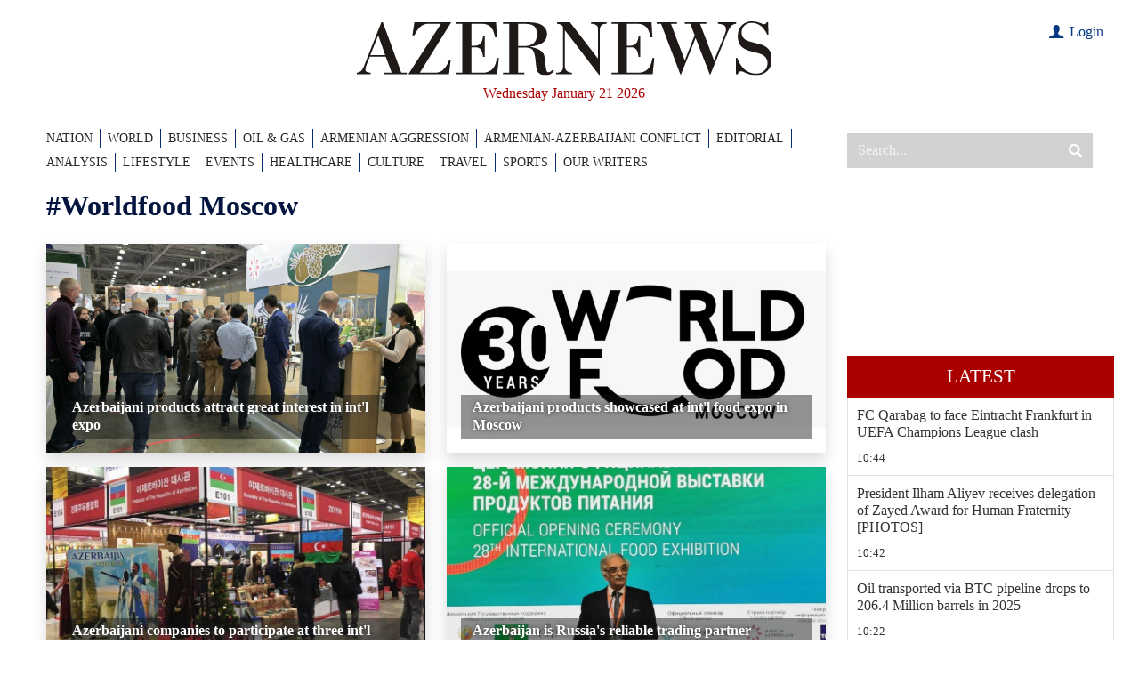

--- FILE ---
content_type: text/html; charset=utf-8
request_url: https://www.google.com/recaptcha/api2/anchor?ar=1&k=6LfSN3YiAAAAAOFxvmOlzTL3__nZ2cXx9rP4izIa&co=aHR0cHM6Ly93d3cuYXplcm5ld3MuYXo6NDQz&hl=en&v=PoyoqOPhxBO7pBk68S4YbpHZ&size=invisible&anchor-ms=20000&execute-ms=30000&cb=92pfgcss3drz
body_size: 48687
content:
<!DOCTYPE HTML><html dir="ltr" lang="en"><head><meta http-equiv="Content-Type" content="text/html; charset=UTF-8">
<meta http-equiv="X-UA-Compatible" content="IE=edge">
<title>reCAPTCHA</title>
<style type="text/css">
/* cyrillic-ext */
@font-face {
  font-family: 'Roboto';
  font-style: normal;
  font-weight: 400;
  font-stretch: 100%;
  src: url(//fonts.gstatic.com/s/roboto/v48/KFO7CnqEu92Fr1ME7kSn66aGLdTylUAMa3GUBHMdazTgWw.woff2) format('woff2');
  unicode-range: U+0460-052F, U+1C80-1C8A, U+20B4, U+2DE0-2DFF, U+A640-A69F, U+FE2E-FE2F;
}
/* cyrillic */
@font-face {
  font-family: 'Roboto';
  font-style: normal;
  font-weight: 400;
  font-stretch: 100%;
  src: url(//fonts.gstatic.com/s/roboto/v48/KFO7CnqEu92Fr1ME7kSn66aGLdTylUAMa3iUBHMdazTgWw.woff2) format('woff2');
  unicode-range: U+0301, U+0400-045F, U+0490-0491, U+04B0-04B1, U+2116;
}
/* greek-ext */
@font-face {
  font-family: 'Roboto';
  font-style: normal;
  font-weight: 400;
  font-stretch: 100%;
  src: url(//fonts.gstatic.com/s/roboto/v48/KFO7CnqEu92Fr1ME7kSn66aGLdTylUAMa3CUBHMdazTgWw.woff2) format('woff2');
  unicode-range: U+1F00-1FFF;
}
/* greek */
@font-face {
  font-family: 'Roboto';
  font-style: normal;
  font-weight: 400;
  font-stretch: 100%;
  src: url(//fonts.gstatic.com/s/roboto/v48/KFO7CnqEu92Fr1ME7kSn66aGLdTylUAMa3-UBHMdazTgWw.woff2) format('woff2');
  unicode-range: U+0370-0377, U+037A-037F, U+0384-038A, U+038C, U+038E-03A1, U+03A3-03FF;
}
/* math */
@font-face {
  font-family: 'Roboto';
  font-style: normal;
  font-weight: 400;
  font-stretch: 100%;
  src: url(//fonts.gstatic.com/s/roboto/v48/KFO7CnqEu92Fr1ME7kSn66aGLdTylUAMawCUBHMdazTgWw.woff2) format('woff2');
  unicode-range: U+0302-0303, U+0305, U+0307-0308, U+0310, U+0312, U+0315, U+031A, U+0326-0327, U+032C, U+032F-0330, U+0332-0333, U+0338, U+033A, U+0346, U+034D, U+0391-03A1, U+03A3-03A9, U+03B1-03C9, U+03D1, U+03D5-03D6, U+03F0-03F1, U+03F4-03F5, U+2016-2017, U+2034-2038, U+203C, U+2040, U+2043, U+2047, U+2050, U+2057, U+205F, U+2070-2071, U+2074-208E, U+2090-209C, U+20D0-20DC, U+20E1, U+20E5-20EF, U+2100-2112, U+2114-2115, U+2117-2121, U+2123-214F, U+2190, U+2192, U+2194-21AE, U+21B0-21E5, U+21F1-21F2, U+21F4-2211, U+2213-2214, U+2216-22FF, U+2308-230B, U+2310, U+2319, U+231C-2321, U+2336-237A, U+237C, U+2395, U+239B-23B7, U+23D0, U+23DC-23E1, U+2474-2475, U+25AF, U+25B3, U+25B7, U+25BD, U+25C1, U+25CA, U+25CC, U+25FB, U+266D-266F, U+27C0-27FF, U+2900-2AFF, U+2B0E-2B11, U+2B30-2B4C, U+2BFE, U+3030, U+FF5B, U+FF5D, U+1D400-1D7FF, U+1EE00-1EEFF;
}
/* symbols */
@font-face {
  font-family: 'Roboto';
  font-style: normal;
  font-weight: 400;
  font-stretch: 100%;
  src: url(//fonts.gstatic.com/s/roboto/v48/KFO7CnqEu92Fr1ME7kSn66aGLdTylUAMaxKUBHMdazTgWw.woff2) format('woff2');
  unicode-range: U+0001-000C, U+000E-001F, U+007F-009F, U+20DD-20E0, U+20E2-20E4, U+2150-218F, U+2190, U+2192, U+2194-2199, U+21AF, U+21E6-21F0, U+21F3, U+2218-2219, U+2299, U+22C4-22C6, U+2300-243F, U+2440-244A, U+2460-24FF, U+25A0-27BF, U+2800-28FF, U+2921-2922, U+2981, U+29BF, U+29EB, U+2B00-2BFF, U+4DC0-4DFF, U+FFF9-FFFB, U+10140-1018E, U+10190-1019C, U+101A0, U+101D0-101FD, U+102E0-102FB, U+10E60-10E7E, U+1D2C0-1D2D3, U+1D2E0-1D37F, U+1F000-1F0FF, U+1F100-1F1AD, U+1F1E6-1F1FF, U+1F30D-1F30F, U+1F315, U+1F31C, U+1F31E, U+1F320-1F32C, U+1F336, U+1F378, U+1F37D, U+1F382, U+1F393-1F39F, U+1F3A7-1F3A8, U+1F3AC-1F3AF, U+1F3C2, U+1F3C4-1F3C6, U+1F3CA-1F3CE, U+1F3D4-1F3E0, U+1F3ED, U+1F3F1-1F3F3, U+1F3F5-1F3F7, U+1F408, U+1F415, U+1F41F, U+1F426, U+1F43F, U+1F441-1F442, U+1F444, U+1F446-1F449, U+1F44C-1F44E, U+1F453, U+1F46A, U+1F47D, U+1F4A3, U+1F4B0, U+1F4B3, U+1F4B9, U+1F4BB, U+1F4BF, U+1F4C8-1F4CB, U+1F4D6, U+1F4DA, U+1F4DF, U+1F4E3-1F4E6, U+1F4EA-1F4ED, U+1F4F7, U+1F4F9-1F4FB, U+1F4FD-1F4FE, U+1F503, U+1F507-1F50B, U+1F50D, U+1F512-1F513, U+1F53E-1F54A, U+1F54F-1F5FA, U+1F610, U+1F650-1F67F, U+1F687, U+1F68D, U+1F691, U+1F694, U+1F698, U+1F6AD, U+1F6B2, U+1F6B9-1F6BA, U+1F6BC, U+1F6C6-1F6CF, U+1F6D3-1F6D7, U+1F6E0-1F6EA, U+1F6F0-1F6F3, U+1F6F7-1F6FC, U+1F700-1F7FF, U+1F800-1F80B, U+1F810-1F847, U+1F850-1F859, U+1F860-1F887, U+1F890-1F8AD, U+1F8B0-1F8BB, U+1F8C0-1F8C1, U+1F900-1F90B, U+1F93B, U+1F946, U+1F984, U+1F996, U+1F9E9, U+1FA00-1FA6F, U+1FA70-1FA7C, U+1FA80-1FA89, U+1FA8F-1FAC6, U+1FACE-1FADC, U+1FADF-1FAE9, U+1FAF0-1FAF8, U+1FB00-1FBFF;
}
/* vietnamese */
@font-face {
  font-family: 'Roboto';
  font-style: normal;
  font-weight: 400;
  font-stretch: 100%;
  src: url(//fonts.gstatic.com/s/roboto/v48/KFO7CnqEu92Fr1ME7kSn66aGLdTylUAMa3OUBHMdazTgWw.woff2) format('woff2');
  unicode-range: U+0102-0103, U+0110-0111, U+0128-0129, U+0168-0169, U+01A0-01A1, U+01AF-01B0, U+0300-0301, U+0303-0304, U+0308-0309, U+0323, U+0329, U+1EA0-1EF9, U+20AB;
}
/* latin-ext */
@font-face {
  font-family: 'Roboto';
  font-style: normal;
  font-weight: 400;
  font-stretch: 100%;
  src: url(//fonts.gstatic.com/s/roboto/v48/KFO7CnqEu92Fr1ME7kSn66aGLdTylUAMa3KUBHMdazTgWw.woff2) format('woff2');
  unicode-range: U+0100-02BA, U+02BD-02C5, U+02C7-02CC, U+02CE-02D7, U+02DD-02FF, U+0304, U+0308, U+0329, U+1D00-1DBF, U+1E00-1E9F, U+1EF2-1EFF, U+2020, U+20A0-20AB, U+20AD-20C0, U+2113, U+2C60-2C7F, U+A720-A7FF;
}
/* latin */
@font-face {
  font-family: 'Roboto';
  font-style: normal;
  font-weight: 400;
  font-stretch: 100%;
  src: url(//fonts.gstatic.com/s/roboto/v48/KFO7CnqEu92Fr1ME7kSn66aGLdTylUAMa3yUBHMdazQ.woff2) format('woff2');
  unicode-range: U+0000-00FF, U+0131, U+0152-0153, U+02BB-02BC, U+02C6, U+02DA, U+02DC, U+0304, U+0308, U+0329, U+2000-206F, U+20AC, U+2122, U+2191, U+2193, U+2212, U+2215, U+FEFF, U+FFFD;
}
/* cyrillic-ext */
@font-face {
  font-family: 'Roboto';
  font-style: normal;
  font-weight: 500;
  font-stretch: 100%;
  src: url(//fonts.gstatic.com/s/roboto/v48/KFO7CnqEu92Fr1ME7kSn66aGLdTylUAMa3GUBHMdazTgWw.woff2) format('woff2');
  unicode-range: U+0460-052F, U+1C80-1C8A, U+20B4, U+2DE0-2DFF, U+A640-A69F, U+FE2E-FE2F;
}
/* cyrillic */
@font-face {
  font-family: 'Roboto';
  font-style: normal;
  font-weight: 500;
  font-stretch: 100%;
  src: url(//fonts.gstatic.com/s/roboto/v48/KFO7CnqEu92Fr1ME7kSn66aGLdTylUAMa3iUBHMdazTgWw.woff2) format('woff2');
  unicode-range: U+0301, U+0400-045F, U+0490-0491, U+04B0-04B1, U+2116;
}
/* greek-ext */
@font-face {
  font-family: 'Roboto';
  font-style: normal;
  font-weight: 500;
  font-stretch: 100%;
  src: url(//fonts.gstatic.com/s/roboto/v48/KFO7CnqEu92Fr1ME7kSn66aGLdTylUAMa3CUBHMdazTgWw.woff2) format('woff2');
  unicode-range: U+1F00-1FFF;
}
/* greek */
@font-face {
  font-family: 'Roboto';
  font-style: normal;
  font-weight: 500;
  font-stretch: 100%;
  src: url(//fonts.gstatic.com/s/roboto/v48/KFO7CnqEu92Fr1ME7kSn66aGLdTylUAMa3-UBHMdazTgWw.woff2) format('woff2');
  unicode-range: U+0370-0377, U+037A-037F, U+0384-038A, U+038C, U+038E-03A1, U+03A3-03FF;
}
/* math */
@font-face {
  font-family: 'Roboto';
  font-style: normal;
  font-weight: 500;
  font-stretch: 100%;
  src: url(//fonts.gstatic.com/s/roboto/v48/KFO7CnqEu92Fr1ME7kSn66aGLdTylUAMawCUBHMdazTgWw.woff2) format('woff2');
  unicode-range: U+0302-0303, U+0305, U+0307-0308, U+0310, U+0312, U+0315, U+031A, U+0326-0327, U+032C, U+032F-0330, U+0332-0333, U+0338, U+033A, U+0346, U+034D, U+0391-03A1, U+03A3-03A9, U+03B1-03C9, U+03D1, U+03D5-03D6, U+03F0-03F1, U+03F4-03F5, U+2016-2017, U+2034-2038, U+203C, U+2040, U+2043, U+2047, U+2050, U+2057, U+205F, U+2070-2071, U+2074-208E, U+2090-209C, U+20D0-20DC, U+20E1, U+20E5-20EF, U+2100-2112, U+2114-2115, U+2117-2121, U+2123-214F, U+2190, U+2192, U+2194-21AE, U+21B0-21E5, U+21F1-21F2, U+21F4-2211, U+2213-2214, U+2216-22FF, U+2308-230B, U+2310, U+2319, U+231C-2321, U+2336-237A, U+237C, U+2395, U+239B-23B7, U+23D0, U+23DC-23E1, U+2474-2475, U+25AF, U+25B3, U+25B7, U+25BD, U+25C1, U+25CA, U+25CC, U+25FB, U+266D-266F, U+27C0-27FF, U+2900-2AFF, U+2B0E-2B11, U+2B30-2B4C, U+2BFE, U+3030, U+FF5B, U+FF5D, U+1D400-1D7FF, U+1EE00-1EEFF;
}
/* symbols */
@font-face {
  font-family: 'Roboto';
  font-style: normal;
  font-weight: 500;
  font-stretch: 100%;
  src: url(//fonts.gstatic.com/s/roboto/v48/KFO7CnqEu92Fr1ME7kSn66aGLdTylUAMaxKUBHMdazTgWw.woff2) format('woff2');
  unicode-range: U+0001-000C, U+000E-001F, U+007F-009F, U+20DD-20E0, U+20E2-20E4, U+2150-218F, U+2190, U+2192, U+2194-2199, U+21AF, U+21E6-21F0, U+21F3, U+2218-2219, U+2299, U+22C4-22C6, U+2300-243F, U+2440-244A, U+2460-24FF, U+25A0-27BF, U+2800-28FF, U+2921-2922, U+2981, U+29BF, U+29EB, U+2B00-2BFF, U+4DC0-4DFF, U+FFF9-FFFB, U+10140-1018E, U+10190-1019C, U+101A0, U+101D0-101FD, U+102E0-102FB, U+10E60-10E7E, U+1D2C0-1D2D3, U+1D2E0-1D37F, U+1F000-1F0FF, U+1F100-1F1AD, U+1F1E6-1F1FF, U+1F30D-1F30F, U+1F315, U+1F31C, U+1F31E, U+1F320-1F32C, U+1F336, U+1F378, U+1F37D, U+1F382, U+1F393-1F39F, U+1F3A7-1F3A8, U+1F3AC-1F3AF, U+1F3C2, U+1F3C4-1F3C6, U+1F3CA-1F3CE, U+1F3D4-1F3E0, U+1F3ED, U+1F3F1-1F3F3, U+1F3F5-1F3F7, U+1F408, U+1F415, U+1F41F, U+1F426, U+1F43F, U+1F441-1F442, U+1F444, U+1F446-1F449, U+1F44C-1F44E, U+1F453, U+1F46A, U+1F47D, U+1F4A3, U+1F4B0, U+1F4B3, U+1F4B9, U+1F4BB, U+1F4BF, U+1F4C8-1F4CB, U+1F4D6, U+1F4DA, U+1F4DF, U+1F4E3-1F4E6, U+1F4EA-1F4ED, U+1F4F7, U+1F4F9-1F4FB, U+1F4FD-1F4FE, U+1F503, U+1F507-1F50B, U+1F50D, U+1F512-1F513, U+1F53E-1F54A, U+1F54F-1F5FA, U+1F610, U+1F650-1F67F, U+1F687, U+1F68D, U+1F691, U+1F694, U+1F698, U+1F6AD, U+1F6B2, U+1F6B9-1F6BA, U+1F6BC, U+1F6C6-1F6CF, U+1F6D3-1F6D7, U+1F6E0-1F6EA, U+1F6F0-1F6F3, U+1F6F7-1F6FC, U+1F700-1F7FF, U+1F800-1F80B, U+1F810-1F847, U+1F850-1F859, U+1F860-1F887, U+1F890-1F8AD, U+1F8B0-1F8BB, U+1F8C0-1F8C1, U+1F900-1F90B, U+1F93B, U+1F946, U+1F984, U+1F996, U+1F9E9, U+1FA00-1FA6F, U+1FA70-1FA7C, U+1FA80-1FA89, U+1FA8F-1FAC6, U+1FACE-1FADC, U+1FADF-1FAE9, U+1FAF0-1FAF8, U+1FB00-1FBFF;
}
/* vietnamese */
@font-face {
  font-family: 'Roboto';
  font-style: normal;
  font-weight: 500;
  font-stretch: 100%;
  src: url(//fonts.gstatic.com/s/roboto/v48/KFO7CnqEu92Fr1ME7kSn66aGLdTylUAMa3OUBHMdazTgWw.woff2) format('woff2');
  unicode-range: U+0102-0103, U+0110-0111, U+0128-0129, U+0168-0169, U+01A0-01A1, U+01AF-01B0, U+0300-0301, U+0303-0304, U+0308-0309, U+0323, U+0329, U+1EA0-1EF9, U+20AB;
}
/* latin-ext */
@font-face {
  font-family: 'Roboto';
  font-style: normal;
  font-weight: 500;
  font-stretch: 100%;
  src: url(//fonts.gstatic.com/s/roboto/v48/KFO7CnqEu92Fr1ME7kSn66aGLdTylUAMa3KUBHMdazTgWw.woff2) format('woff2');
  unicode-range: U+0100-02BA, U+02BD-02C5, U+02C7-02CC, U+02CE-02D7, U+02DD-02FF, U+0304, U+0308, U+0329, U+1D00-1DBF, U+1E00-1E9F, U+1EF2-1EFF, U+2020, U+20A0-20AB, U+20AD-20C0, U+2113, U+2C60-2C7F, U+A720-A7FF;
}
/* latin */
@font-face {
  font-family: 'Roboto';
  font-style: normal;
  font-weight: 500;
  font-stretch: 100%;
  src: url(//fonts.gstatic.com/s/roboto/v48/KFO7CnqEu92Fr1ME7kSn66aGLdTylUAMa3yUBHMdazQ.woff2) format('woff2');
  unicode-range: U+0000-00FF, U+0131, U+0152-0153, U+02BB-02BC, U+02C6, U+02DA, U+02DC, U+0304, U+0308, U+0329, U+2000-206F, U+20AC, U+2122, U+2191, U+2193, U+2212, U+2215, U+FEFF, U+FFFD;
}
/* cyrillic-ext */
@font-face {
  font-family: 'Roboto';
  font-style: normal;
  font-weight: 900;
  font-stretch: 100%;
  src: url(//fonts.gstatic.com/s/roboto/v48/KFO7CnqEu92Fr1ME7kSn66aGLdTylUAMa3GUBHMdazTgWw.woff2) format('woff2');
  unicode-range: U+0460-052F, U+1C80-1C8A, U+20B4, U+2DE0-2DFF, U+A640-A69F, U+FE2E-FE2F;
}
/* cyrillic */
@font-face {
  font-family: 'Roboto';
  font-style: normal;
  font-weight: 900;
  font-stretch: 100%;
  src: url(//fonts.gstatic.com/s/roboto/v48/KFO7CnqEu92Fr1ME7kSn66aGLdTylUAMa3iUBHMdazTgWw.woff2) format('woff2');
  unicode-range: U+0301, U+0400-045F, U+0490-0491, U+04B0-04B1, U+2116;
}
/* greek-ext */
@font-face {
  font-family: 'Roboto';
  font-style: normal;
  font-weight: 900;
  font-stretch: 100%;
  src: url(//fonts.gstatic.com/s/roboto/v48/KFO7CnqEu92Fr1ME7kSn66aGLdTylUAMa3CUBHMdazTgWw.woff2) format('woff2');
  unicode-range: U+1F00-1FFF;
}
/* greek */
@font-face {
  font-family: 'Roboto';
  font-style: normal;
  font-weight: 900;
  font-stretch: 100%;
  src: url(//fonts.gstatic.com/s/roboto/v48/KFO7CnqEu92Fr1ME7kSn66aGLdTylUAMa3-UBHMdazTgWw.woff2) format('woff2');
  unicode-range: U+0370-0377, U+037A-037F, U+0384-038A, U+038C, U+038E-03A1, U+03A3-03FF;
}
/* math */
@font-face {
  font-family: 'Roboto';
  font-style: normal;
  font-weight: 900;
  font-stretch: 100%;
  src: url(//fonts.gstatic.com/s/roboto/v48/KFO7CnqEu92Fr1ME7kSn66aGLdTylUAMawCUBHMdazTgWw.woff2) format('woff2');
  unicode-range: U+0302-0303, U+0305, U+0307-0308, U+0310, U+0312, U+0315, U+031A, U+0326-0327, U+032C, U+032F-0330, U+0332-0333, U+0338, U+033A, U+0346, U+034D, U+0391-03A1, U+03A3-03A9, U+03B1-03C9, U+03D1, U+03D5-03D6, U+03F0-03F1, U+03F4-03F5, U+2016-2017, U+2034-2038, U+203C, U+2040, U+2043, U+2047, U+2050, U+2057, U+205F, U+2070-2071, U+2074-208E, U+2090-209C, U+20D0-20DC, U+20E1, U+20E5-20EF, U+2100-2112, U+2114-2115, U+2117-2121, U+2123-214F, U+2190, U+2192, U+2194-21AE, U+21B0-21E5, U+21F1-21F2, U+21F4-2211, U+2213-2214, U+2216-22FF, U+2308-230B, U+2310, U+2319, U+231C-2321, U+2336-237A, U+237C, U+2395, U+239B-23B7, U+23D0, U+23DC-23E1, U+2474-2475, U+25AF, U+25B3, U+25B7, U+25BD, U+25C1, U+25CA, U+25CC, U+25FB, U+266D-266F, U+27C0-27FF, U+2900-2AFF, U+2B0E-2B11, U+2B30-2B4C, U+2BFE, U+3030, U+FF5B, U+FF5D, U+1D400-1D7FF, U+1EE00-1EEFF;
}
/* symbols */
@font-face {
  font-family: 'Roboto';
  font-style: normal;
  font-weight: 900;
  font-stretch: 100%;
  src: url(//fonts.gstatic.com/s/roboto/v48/KFO7CnqEu92Fr1ME7kSn66aGLdTylUAMaxKUBHMdazTgWw.woff2) format('woff2');
  unicode-range: U+0001-000C, U+000E-001F, U+007F-009F, U+20DD-20E0, U+20E2-20E4, U+2150-218F, U+2190, U+2192, U+2194-2199, U+21AF, U+21E6-21F0, U+21F3, U+2218-2219, U+2299, U+22C4-22C6, U+2300-243F, U+2440-244A, U+2460-24FF, U+25A0-27BF, U+2800-28FF, U+2921-2922, U+2981, U+29BF, U+29EB, U+2B00-2BFF, U+4DC0-4DFF, U+FFF9-FFFB, U+10140-1018E, U+10190-1019C, U+101A0, U+101D0-101FD, U+102E0-102FB, U+10E60-10E7E, U+1D2C0-1D2D3, U+1D2E0-1D37F, U+1F000-1F0FF, U+1F100-1F1AD, U+1F1E6-1F1FF, U+1F30D-1F30F, U+1F315, U+1F31C, U+1F31E, U+1F320-1F32C, U+1F336, U+1F378, U+1F37D, U+1F382, U+1F393-1F39F, U+1F3A7-1F3A8, U+1F3AC-1F3AF, U+1F3C2, U+1F3C4-1F3C6, U+1F3CA-1F3CE, U+1F3D4-1F3E0, U+1F3ED, U+1F3F1-1F3F3, U+1F3F5-1F3F7, U+1F408, U+1F415, U+1F41F, U+1F426, U+1F43F, U+1F441-1F442, U+1F444, U+1F446-1F449, U+1F44C-1F44E, U+1F453, U+1F46A, U+1F47D, U+1F4A3, U+1F4B0, U+1F4B3, U+1F4B9, U+1F4BB, U+1F4BF, U+1F4C8-1F4CB, U+1F4D6, U+1F4DA, U+1F4DF, U+1F4E3-1F4E6, U+1F4EA-1F4ED, U+1F4F7, U+1F4F9-1F4FB, U+1F4FD-1F4FE, U+1F503, U+1F507-1F50B, U+1F50D, U+1F512-1F513, U+1F53E-1F54A, U+1F54F-1F5FA, U+1F610, U+1F650-1F67F, U+1F687, U+1F68D, U+1F691, U+1F694, U+1F698, U+1F6AD, U+1F6B2, U+1F6B9-1F6BA, U+1F6BC, U+1F6C6-1F6CF, U+1F6D3-1F6D7, U+1F6E0-1F6EA, U+1F6F0-1F6F3, U+1F6F7-1F6FC, U+1F700-1F7FF, U+1F800-1F80B, U+1F810-1F847, U+1F850-1F859, U+1F860-1F887, U+1F890-1F8AD, U+1F8B0-1F8BB, U+1F8C0-1F8C1, U+1F900-1F90B, U+1F93B, U+1F946, U+1F984, U+1F996, U+1F9E9, U+1FA00-1FA6F, U+1FA70-1FA7C, U+1FA80-1FA89, U+1FA8F-1FAC6, U+1FACE-1FADC, U+1FADF-1FAE9, U+1FAF0-1FAF8, U+1FB00-1FBFF;
}
/* vietnamese */
@font-face {
  font-family: 'Roboto';
  font-style: normal;
  font-weight: 900;
  font-stretch: 100%;
  src: url(//fonts.gstatic.com/s/roboto/v48/KFO7CnqEu92Fr1ME7kSn66aGLdTylUAMa3OUBHMdazTgWw.woff2) format('woff2');
  unicode-range: U+0102-0103, U+0110-0111, U+0128-0129, U+0168-0169, U+01A0-01A1, U+01AF-01B0, U+0300-0301, U+0303-0304, U+0308-0309, U+0323, U+0329, U+1EA0-1EF9, U+20AB;
}
/* latin-ext */
@font-face {
  font-family: 'Roboto';
  font-style: normal;
  font-weight: 900;
  font-stretch: 100%;
  src: url(//fonts.gstatic.com/s/roboto/v48/KFO7CnqEu92Fr1ME7kSn66aGLdTylUAMa3KUBHMdazTgWw.woff2) format('woff2');
  unicode-range: U+0100-02BA, U+02BD-02C5, U+02C7-02CC, U+02CE-02D7, U+02DD-02FF, U+0304, U+0308, U+0329, U+1D00-1DBF, U+1E00-1E9F, U+1EF2-1EFF, U+2020, U+20A0-20AB, U+20AD-20C0, U+2113, U+2C60-2C7F, U+A720-A7FF;
}
/* latin */
@font-face {
  font-family: 'Roboto';
  font-style: normal;
  font-weight: 900;
  font-stretch: 100%;
  src: url(//fonts.gstatic.com/s/roboto/v48/KFO7CnqEu92Fr1ME7kSn66aGLdTylUAMa3yUBHMdazQ.woff2) format('woff2');
  unicode-range: U+0000-00FF, U+0131, U+0152-0153, U+02BB-02BC, U+02C6, U+02DA, U+02DC, U+0304, U+0308, U+0329, U+2000-206F, U+20AC, U+2122, U+2191, U+2193, U+2212, U+2215, U+FEFF, U+FFFD;
}

</style>
<link rel="stylesheet" type="text/css" href="https://www.gstatic.com/recaptcha/releases/PoyoqOPhxBO7pBk68S4YbpHZ/styles__ltr.css">
<script nonce="uk-ENHNr3NHvh-xLoE9PPA" type="text/javascript">window['__recaptcha_api'] = 'https://www.google.com/recaptcha/api2/';</script>
<script type="text/javascript" src="https://www.gstatic.com/recaptcha/releases/PoyoqOPhxBO7pBk68S4YbpHZ/recaptcha__en.js" nonce="uk-ENHNr3NHvh-xLoE9PPA">
      
    </script></head>
<body><div id="rc-anchor-alert" class="rc-anchor-alert"></div>
<input type="hidden" id="recaptcha-token" value="[base64]">
<script type="text/javascript" nonce="uk-ENHNr3NHvh-xLoE9PPA">
      recaptcha.anchor.Main.init("[\x22ainput\x22,[\x22bgdata\x22,\x22\x22,\[base64]/[base64]/[base64]/[base64]/[base64]/[base64]/KGcoTywyNTMsTy5PKSxVRyhPLEMpKTpnKE8sMjUzLEMpLE8pKSxsKSksTykpfSxieT1mdW5jdGlvbihDLE8sdSxsKXtmb3IobD0odT1SKEMpLDApO08+MDtPLS0pbD1sPDw4fFooQyk7ZyhDLHUsbCl9LFVHPWZ1bmN0aW9uKEMsTyl7Qy5pLmxlbmd0aD4xMDQ/[base64]/[base64]/[base64]/[base64]/[base64]/[base64]/[base64]\\u003d\x22,\[base64]\x22,\[base64]/[base64]/wrs9w7bCv8OKw6wLASvCj8Oxw5vCtA7Dn8KNB8Obw73DjcOuw4TDoMK5w67DjhEbO0kfO8OvYRTDjjDCnn4gQlAYaMOCw5XDmMK5Y8K+w44bE8KVK8KJwqAjwrcffMKBw4oewp7CrH0GQXMnwoXCrXzDtMKqJXjCn8KEwqE5wqTCgx/DjSQVw5IHJsK/[base64]/DhsOHb8K3SVgmAsKbJcOsw7zDqwzDs8Orwr4Bw6ZkOG93w5bChHEdVsOTwp4Xwq/CkcK2J3E/w77DojxbwrnDkBl0LCzCqnbDg8OFYGl5w4bDnsKtw54GwqDDiVDCsHDDvnDDm0QFCCTCrMKaw5d7J8K/JgYHw5FKw5o+worDnyMvRcOgw6XDjMKUwpDCuMKFBMKZHcO8K8OGQsKbHsKpw73CrMOZS8KGendGwr3CkMKTIMK3b8OxThTDrxXCsMK5wojDrcOFEDJ7w4fDnMO5woNdw7vCicOQwrrDmsKWJUjDiVXCjkbDkWfCgMK/GH/DlFAre8Ojw6JIE8OEFcOLw6Mqw7rDvUPDuDMRw5HCq8KFw6YIXsKTFxNECsKVHkPDugrDtsOqXhceUsKobgIrwr5jbF/DqVI1a2vDr8OkwpwvY1nCjnnCrXfDog0Xw49ww6TCnsOTwoDDqMKZw4vDiX/Ct8K+L2XCj8OLCcKhwqEeE8KkRsOUwpQJwqgGHzTDojLDpml8VcKDDEzClxLDiWwZegJGw6w1w758wqtAw5bDilPDusKrwrUlTMKFP1zCpA8VwonDr8OaXjtjbsO9H8O3QW7CqcKuFS5Pw6Y6OsKiNcKkIXRANsO7w67Dg1duwqwgwqrCk0rCjh/[base64]/ChsO1wobDvcO/w6E2LWNJwpPCicKXw5lzAcKDw4zDuMKyEcKJw4rCucKAwqvCumMgEMKXwrxnw5R7EMKBwr/CucKmPwjCmcOhbw/Cq8KFORrCgMKVwoDCqlvDmhXCgsOYwqt8w43CpcKoJ1/[base64]/DjMOVwo1/w7bDjcO5w4TDjzzCtMKBwqcDR8OIby3CscOrw4l/YE18w5sjb8ORwobCql7Do8OSw6XCvD3ClsOaTX7DgW7Clj/[base64]/w4Eswr8ww6XChkA6AMOMw6cDeMOawpXDhFBvw4XDjkXCiMKMdl3Cj8OkVy8Rw69ow4pjw7FZR8KfVMOVBmfCj8OJEMK4XwEHesOnwqw7w6BbLcOFZyNqw4bCkVVxHMKJBn3DrGDDmMKGw5/CjXFlSMK7RMO+PQ3CmcOfAwfCscOaV3HCj8KUGV7DiMKABiTCrRHDujXCphPDsHHDomInwr7CkcK8acKjw4Ngwox/wonDv8KUPUMKKS1Uw4DCl8Ofwo1fwpDCn3nDgzpwABnCtMKRZUPDicKxKh/Dl8OfZH3DpxjDjMOnCiXCmifDq8KiwoltasOvBlFvw5RMwpfDnMKAw65pCSBow6fCpMKiKMOMwrLDscOVw6J1wpwpMz4DBFnDsMKmXk7DusO1woLCqGrDuBPCjMOoCcKSw5NSwrvCpksxERoRw5XCsTXDrsKSw5HCtG00wo8Tw5hUTMK0w5HCr8OqNMKlwrVQw4N/wpotbE92MgbClFzDvUbDrMOdPMKRGCUCwq40PcKyXVRdw6DDn8OHTmzCuMOUREFUFcKHUcOWaVfDqHJLw45BDSvDggsOFTTCjcK2CMOow53DnU43w78pw7cpwpfDqhMFwqDDsMOFw7JZwqPDtsK4w5MNSsOewqjDsyY/QMKfLcOpLwkOw5pydj3Cn8KaecKLw5s3asKKH1fDlVLDr8KWwoPCm8KYwp9eOMKUfcKOwqLDl8OBw5NOw5/DqBbCkMK+woMQVwNjIBQFwqvCmMKdL8OuW8K0MS7Cmn/CisKYw7tWwqUkAcKvdz9XwrrCusKnGyt3LB/DlsKOCkbChEYQUMKjOcKLL1g6wr7DvsKcwpXDhilfeMO2w7fDncKJw6Urwo9Iw6law6bCksONW8O+GMOow7wUwqU1A8KpDGsgw43Cl2cQw6TCozg2wpnDsXrCkXw5w7bDvsOfwoBIOTDDmsOHwqEZacO0ccKow4IhCMOZdmobbn/DhcODQMOSFMOzNCt7dsOvFMOFehd/FDPCt8OPw5JjUMOBcVkPT1V7w7jCtcOiWn3DvjbDtS3Cg3/Cv8Kvw5YZEsOTw5vCuznCh8KrbzHDs100Sg51ZMKPRsKeehbDiyhCw7UsBwTDoMKzw53CkcK7fBkiw4LCrG9QdHTCg8KywpXDtMOmwp/[base64]/DlsKgKm3Dmx40wpvCjV1kwqjDkxoYO1PDo8ORaVIpSC1wwrPDtU5CJAI9wpILMcKAwqNQV8OwwqAywpB+bcO4woDDvDw5wqDDqizCrsK+dmrDrMOnJcOOScKkw5vDgMKsJTsMw5DDn1dFNcKlwpgxRgPDlig9w4liB0JpwqHCoWxUwq/DmMKaUcKvwoPCvyrDoUg9w7XDphlYYhV2GXvDqjJmCcOKZTPDl8O/w5dVYioxwqJYwogsJG3CjsK2VHpqFlkfwpTDqcKoECzDsVjDuWc/T8O1C8K1wrcqw73CqsKGw5bDhMOow5UAQsKWwplracKww4XCn2LCrMO+wovChVlQw5HCq3bCmxLCpMODeSzDjGlHw6HCnFU7w4LDvMOyw4vDmTXCrsO3w4hawr/Cm1jCucKIHAIgwoXDhTbDv8O3dMK9YMK7ERTCnWlDTsKJasOTDj/CrMOgw7A1WXzDmxkNYcKpwrLDnMK3PsK7CcOmaMOtw7DDpR/CownDh8KPK8KvwrJ3wrXDpzxeVXXDpyTCnlFgVFNAwr/DhUXCpMOZLj/CrcKUbsKCDcKpb2DDl8KJwrvDucO1Oz3ChD/[base64]/CuMKZwrwqwp/[base64]/w41gLsKdIHbCuEfDki/CgcKMwrzCoxcWwqVoFcKQE8KXEcKUMMOKXinDq8KIwok2AhDDqxtEw5TCjjZfw5Zcalt0w6hpw7Uew6jCgsKoZ8K2ShpYw68nPMKiwprCvsOLcHvCqXMVwqUNw7vDjMKcFWLDrMObfHrDv8KuwrDCiMOPw7nCv8KtfsOKNH/DscKPA8KfwoUiWjHChsOuwpkOVsK3wovDsUkSWMOOVcKiwrPCjsKeF2XCj8KwHcKow4nDshbCkx3DnMODMAsbwqfDlsO8Zjwew7howq8sPcOKwrZQBMKPwp7DqwTChxEdGMKHw6/DsXtjw6PDuyJdw4tHw4Bsw6w/Al/DiRfCsWzDmcOVR8OLE8Kgw6/DjsKpwrMaw5jDq8KeOcKOw4VDw7tzVBM7HgU2wrXCksKEHi3CoMKdccKEV8KeIS7CuMKywq/DuV1vRiPDtMOPAcO/wow9HAHDq0VSwrLDuCnDsWzDmcOaV8OBT1zDkybCuBbDrsKbw4jCqMOQwq3Dqz0Hwq3Dr8KcOMOXw45UbcOhcsKxw6s+AMKJwoJvecKZwq7DjTYJAR/[base64]/[base64]/GTXDnsKDwoLDhcOgR8OjDcO+IVzDonrCgVHCrMKlNXrDmcK6TjQbwrXClmzCs8KJwofDmRbCsg5+wqpaWsKZZXE4w5kOPWDDm8K5w6Ziw4o3ey/DqAR1wpI3w4TDqWXDp8KLw4tSMgbCtzjCpsKCK8KZw6Mow5oTP8Oxw5nChlLDgzbDrsOTIMOuRHTDvjMeIMOdEwAEw4rCmsKkTFvDlcK/w59MbA/DssKVw5zCn8O+w6x+N3rCtg/CosKFPRtOOcORN8K6w5bCpMKcR1M/wqUow4vDlsONUsOpWsKZwpR9Xj/Dg0otQcO9w75vw6XDj8ONTcKFwqfDrDobX2rDisKQw53CsXnDucOxYMOgB8OUWXPDgsK2woDDncOowpjDssKfAifDgx9GwpANasKfYcK5QS/CgXctQUNXwqnCm1ZdUzxQI8KdIcKaw78gwo9tYsKfMTPDkGTDpcKcS0vDuRFhO8KCwpnCrX3DjcKiw6c8SR7CiMOqwrXDsF4Yw7fDtF/CgcOQw5LCsyDCgHrDgcKiw7dbAMOkMsKcw4xHf3DCsUkAasOTwqgPw7vDjGfDt0bDocOdwrPDtlfCtcKLw6DDssKDY1VOT8KtwrfCtcO2aF/DnzPCm8K5Wz7Cl8KJS8OowpPDoH/Du8OYw4XCkSpGw6Avw7rClMOmwp3Cp0lLezjDuAbDpsK0DsKVMBdhJAlwUMOiwpZIwrPDoyZTw7hVwpR9NURmw5gwMC3Cp0/DnjVIwrFsw57CqMO/esK4UjInwr3Cv8OkPB12woAow6tQQxLDmcOjw7cscsOowoHDoRpQDsOFwq3Dm3t4wopXJsOGc17CiknCvcOCw65ew7/[base64]/ChsOOQcOtw7DCsl3ChcKFZgRMUMKYw5bCm1gGeAnDtlTDnwR8wp/[base64]/[base64]/DgcKXwqjDh8Oaw4DCjwBhw4HDqcKiw5fDkTlFDMOiWD1VRSPDg2/[base64]/w7t4JcKhwrXDqMKzKDLCsxocwrLCvkgAfsOIwplFTU/DmcK3YEzCjMO2bsK7H8OlHMKQAynDvMOHwrTDjMKWw77Cu3NmwrFbwo5EwqUmZ8KWwpURKmnCpsOTR3PChBh8LAYHEQHCo8KkwpnCo8K+w6/[base64]/CrinCgwIywoJUw4zClsKTw7Z8ZXDCsHctw7UFwq/[base64]/Dom3DqsOvKWLDm8OwwrEbDMOuwpnDphRjw7Q0wpvCocOFw4wqwplLBHnDijhkw69kwrHDs8OXXT7CgHE/ZV/Cn8Orw4Qkw6XCll/DqsKzw7DCj8KdGl0pw7F7w74iB8O7WsKvw4bCp8OiwqLDrMO7w6cfa03CtWMVNVJHw4NqBsKzw4N5wpZIwr3DksKiRsOtJhzDhXzCgF7Dv8OuXXM4w6jChsOzUUjDglE7wo7ClsK/[base64]/ZyhnwrZ0w6RFPsKvM8Oww5PCisKewq55w5nDncOQwqjDm8KERCfDhyvDgDwFaQ4lDGjCq8OrQcODZcObM8K/OsOnasKvGMK3w7XCgTJ0W8OCMWM/wqXCkhnClcKqwoLCuATDjS0Lw7onwqTDo09fwrbCmsK5w6/DlUTDn3DDhyPCmFI/wqvCnU0aDMKUWi/DpMKyH8KIw5/CrSxSdcO/O0zCi3XCpR0SwpFvw4TCgX3DhV3DqUXDnX93HcK3I8K/DMK5aE3DjsOrwoRyw5nDkMO4w4/CvcO1wqbCu8OYwqnDmMOfw6gVY3JwTlTCuMOBSVZuw5ljw5N3wo7DgkzCvsOMeSLCmQ3ChnDCi29gSiTDlwphQDAcwrkYw7k8SxvDoMOpw73Dv8OoDTJTw41eGsOww5sRwrxoU8Knw6jDmhMlw6Bowq/DvS5cw55pwpDCtTHDjGbCt8O+w7vCksK7E8O3wqXDuXU9wq16wpk8wrB8ZsOEw7p/CEBqNAbDj1TCjsOaw77CnRPDgcKMRDnDtcK/w5jCm8OJw53CpcKKwq4lwqIiwrVKQh9cw4NqwqMOwqbCpg7CrnhUJip2wpHDrzNqw4rDr8O+w5XCpT4/O8K/[base64]/[base64]/[base64]/[base64]/BsK2w69xwrgJHMK5DMKOf8OIwpAvRm/[base64]/[base64]/[base64]/w5rCg8OWwqDDtcK/woDDiMKLFQPCgENdwr1hw7LDosKrbDPCmiVdwoopw7LDn8Ocw5zDmVwiwrrDkRU7wqtRB0DDrcK2w6PCisOkDTpLdldOwqvCm8OfOFrDmCBdw7HChk9CwrbDh8OGZUbDmTDComfDnifCkcKwZMKdwroHDcO/QMOww5cVasKiwq5INsKIw4soaybDkMKaesOSwpR8w41FDcKQwo/DpcK0wrXCgcOgfDkqeRhtwpwSSXvCkE9aw6bCsk8oRmXDqsKBMSg+MlXDmMOYw6w+w4XCtnjDjVXCgmLCuMKYLVQ7GggsblYoUcKLw5UZBSArdsOyTsOHRsOww40TAEVlYnRtwonCi8KfBVd8InbDosKaw654w5nDuBdww49iWB8TS8K5wqwgM8KRNUFrwrzCvcK/wq8Iw5sYw40oC8K2w5nChsKFAsOIYSdowojCo8O/w7PDnkLDrizDsMKsacKHHV0Fw6DCh8K+w4wAM2IywprColfCpsOYDsKkwqtsGA3DmB7Cm2RTwqxnLitJw499w6DDv8KbMi7ClXfCuMKRdDrDnwTDv8ONw65bwq3Dg8K3CUzDuBZqKHjCtsK6w6bDnMKJwq1zDMOMXcK/[base64]/DnlbDiMKBw5Usw69QOU7CucK7w47Dn3HCmcKFdcOnOSFOwoXDuxInZAI+woNJw5PCisO3wqbDosO/wpbDsWTCgMO1w7cZw40uw71HNMKRw4LDs2/CgBbCsT1BMsKzLsO2O3ciw6AYdsOFwpI6wqpYUMK6w4kSw7t6f8O6w65VMMOoN8OawqYQwq4YEsOZwpROMxdXXSUEw6thJAzDolVawqfDq3PDnMKGdjbCssKRwqvDgcOrwpRIwqF2OCdmFCtHLsOnw7wLaFcVwot1VMKyw4/[base64]/[base64]/wojClXnCon/[base64]/wrrCnMKIB8Kfw4Mrw6o1fMO9RU/[base64]/PMKcAcOdTsKgw6olFHhLwq4RKmrCtTfCpMKlw4Yfwpg0wqkOJEvCpcO8UFUkwpTDpcOFwp8vwpfDlcKUw4xJaBgQw5sfw4XCkMK9bsKTwrxyb8K6w5JKO8OOw5pqNi/CtGfCpgbCusOLW8Orw5zDiSl0w6NJw5V0wrN5w7Vew7Rrwr0FwpjCrAPDiBLCmxrCpwEFw4h3HMKSw4dsCThCQgMCw5ZDwpkewrbCtHtBcMOmKMK1XcKHw6XDmHkcJ8O8wqPCmMKvw4vCisK4w5DDun4Cwpo/FRDCkMKUw6wYPcKxXU5dwqsmN8O/wpLCiVUUwqTCuHzDjcO3w7kxNAvDm8KZwo0nWDvDvsOVCsOWYMODw4ROw48fJzXDscOqOMOiEsK2M0bDg3ctw77Ck8OnH0zCiVnClw9vw6XCmjMxesOle8O3wpjCnn4Ow4PDlE/DhWPCpW/[base64]/DocOrwpLCjcKNYmLCrQ4bwojDsQrDqVrCgsK9AcO4w6VoLMKGw4pvbMOjw692cFBRw44NwoPCtcKnw7XDmcOwbDF2esOBwqDCjWTCrsO+asOpwq/DocObw4rCrzrDksOiwpMXBcKMWwMvLsO1CQXDlVtkasO8LsK4wqNmPMKkwrbCiwUcEVkYw7YkwrPDl8OLwr/Co8K8Sy5JVcKIw4MkwpnCk3FrIcKLw4XCiMKgQilyS8Okw6VAw57CmMKpcx3ChnjDmsOjw40vw5rCnMKMWsKkYiPDksOLOnXCu8OjwrfCg8OQwrxuw4vCvMKnF8KrFcKwMl/CnMOjKcOuwr4MUDpsw4bDmMOGEmsRH8O7w4BJwqnCkMOYMcOlw7g1w4EyTmBjw6J9w7xIKDRAw7Iswr3CkcKbwprDlcOgBGTDnVrDr8KTw6Ulwp9TwqUfw5kVw455wq/[base64]/Ck8KlQsKFVcKPwrnChcORwptyLMKLUcKbOmR1dMKkVMKrFsK7wrUuPcOhwrTDiMOQUlfDjXXDgsKNOMKbwqEMw5nDl8Ojw7/CrMKODEfDisO6GXzDtMO2w5nChsK0dXXClcKBWsKPwpczwobCscK+dxvChmdWf8KFw4TCghHCvkZzeHjDiMOwdnnCslzCoMOzBg8fEW/[base64]/CoXZVw7E/worCvAzDnFrCt8OZFsKgwrQwJ0rCicOPDMKqacKufcO9VsOSO8K4w7jCp3Ntw5J1XHUkw4p7w4IdEnUiB8OJB8Ouw4rDhsKUDlrClRQXIyfDok/DrWTCvMKbP8KcX3fCgAtLYsOGwo/Dh8K6w60UR1V+wp0teifDm3dpwpRfw61Vwo7CiVHCnMO7woLDk3vDgXtXwojDj8OlWsOvFFXDpMKGw6ZlwrTCqXEHa8KlN8KIwrtBw5onwr8rIcK9UTgRwqvDvMK6w6vDj3nDssKlwp1+w5cgLk4Kwr0NdGtGdcKpwp/DlHXCi8O2GsKrw5h4wq/Dlx9KwqjDk8KBwp1fGcOVQ8Kuw6Fyw4/Di8KqBMKsMyo8w6UBwq7Cs8K3FsObwp/CusKAworCpAYfZcKhw4gGTytqwqDCgxDDuTzCp8KmaUbCtg7CksK7FBt7UzsDUMKuw61TwrtXRiPDumhJw6HDkztCwoTCti3DosOvVR1Nwqo7fF4Uw6lCT8OSWsK3w6JADMOvBgbCkVBcHD7DlsOGIcK9T3I/fx3CtcOzOF/Dt17Ct3rDkEwlwrzCssO/dcKvwo3Dh8OHwrTDrlocwoTCh3fDmXfCohx9w5x8w63DosObwoPCr8OGY8K7w7XDncO8wpzDhXdQUzrCncKqS8ONwr1ce11pw6tLNETDusOjw6nDmMOXPH/CniTDhF/CmcOhwoUwTzTDucORw5lxw6bDoGoOL8Klw4o0IRrDrGZYwqrCvcOeIMKTS8Kaw583ZsOGw4TDhMOXw5dpasKXw67Dnw1nXcKMwoPClFTCuMKNV2QQRMOcLMKcw7B1HcK5woMtQmI/w5stw4MHw6zCkgrDnMKKLHsIwr0Zw74vwrUcw6t1OsKwbcKCEsOdwrYMw78VwpPDgk9awo0sw7fCmGXCpB0Dcj94w5kzGsKQwqfDvsOOwpDDusKcw4E5woJgw6pJw4k1w6LCgELCkMKyBcKrI10/csKGwqRKbcOCECJ2Y8OsbynCrE0tw7xjYMKiO1fCtCnCqcKxEMOvw7vDlnfDtDPDvQ1SHMOKw6XCrGxaQEHCvsKvJcKkw6c1w7h/w7nDgMOQEH86DmZxFcK5YcOYAMOGa8OkFhlyCzNEw4MDecKmZsKJYcOcw4jDl8OMw50AwqDDujQlw5lyw7XCmcKbdsKkMFsawqzDoR46V2RuRDwYw6tASsOpw6/Dvx/Dsk3CpmM4LMKBC8Oew77DjsKVSB7Dq8K2dybDiMOBN8KUU3s2ZMOIwo7CssOuwqHCvGXCrMOfC8KIwrnDlcOsY8KqI8KEw5NBDWsQw6TCin/ChsKYRW7DmwnDqEIxwpnDmTduCMK9wr7ClXfCixZtw64Bwo3CthbCoDLDoAXDn8OUM8Kuw4lTYcKjP0rDkcKBwpjCqXFVGcOswp/CuFfCmFZoAcK1VGTDqMK3ei3CrRLDosOjNMOawqQiQgHCnmfCvzxCwpfDlF/DmMOIwpQiKSB/dAp3AiMFb8O8woo7ImDClsO0wojDjsOrw6/Ci1XCucK6wrLDicOCw7ZRRVXDojQdw6HDqcKLF8Kmw4vDvQ3CjWYGw5s+wptrSMOSworCk8O4ajRzFw3DgzUPw63DvMK/w6FHaXfDrW8iw4NQQsOhwpzDhjEQw7p2QMONwpY1w4ArUjpIwokRKx4kDj/CpMKyw4dzw7fCikN4KMKDZ8K8wpd3ADjCoRkEw7YFCsOxwrptCRzDkcKbwp4IdVwNwqXCgnY/J0Ynwo85VsKJT8KPEXxcG8O5IxPCn1HDviZ3LygBRcKTw4XCq1VYw6knGGsowohRWWzChiPCmMOVZHdgTcODK8ONwqEgwq/DvcKMZHFBw6jDnFNWwqESPsOHWBc8ZCZ7QMO+woHDpsKkwrTCusK5wpRowpp/FyvDvsKfNk3Dimwcwo9fTMOewr3ClcKYw4LCkMODw4AqwpNfw7fDncOEc8Kiwp/[base64]/DrD3DoGPDrcOKw6vCo34rTGldwrdaJTTDjnHCnXVCK1FNPsK6dsK5wqvCjWMkHwvChMKmw6TCmzTDnMK3w7nCjRZmw7hGZsOmGhlcTsKWfsObw4/CuifCgH4fcGXCucKYN2V5cwZkw6nDg8KSG8OGw75bw4oxKy5/WMKDbsKWw4DDhsOeLcKNwrk0woTDmSTCuMOvw7jDjgMmw6kcwr/DmcKIcXJRJMO5IMKGW8KBwpc8w58pKDvDsGshSsK7w59swpjCrQfDugfCqDbClMOtwqXCqMKmT0w/XcO3w47Dl8K0w7PCpcOyc0DCnA/CgsKsJ8KYwoJ0wrfCrcKcwosFw4l7QR8xwq/CnMOwBcOow4NmwoLCilzCpxLDpcK6w4nDuMKDY8OYwpdpwoXCpcODw5Nmw5vDuDnDpAnDnGtSwojCgWvDthJiVMKLbsO8w4FNwonDmcOtEsKUI3dIWcOQw4/Dt8Onw5jDl8Kew5PChMOpZsOYSj/CllHDocO2wr7Cl8Obw5TDm8KZHcKlw4giUX93Cl/DqsOgOMOOwrZSwqkvw43Dp8K9w5o8wqXDgcKAdsOEw5lhw7YlI8OwTgXDv3HCmWdGw6rCrsKJTCvCkFoQMXbCk8KTZ8OVwpt0w5DDosK3Ci1KL8OlG0hgZsOnSVrDkjNrw6fCg2l3wpLCuhDCswY3wpEtwozDvcOSwqPCmhcgX8OCecKubAVxGD/DjD7CsMKjwrPDlhhHw7XDl8KYLcKDOcOIYMKBwpnCrWTDmsOqw6tzw6dLwqzCswPCjhI4M8OAw4XCvMKCwocsOcO8w73CqcK3MTfDvEbDrgDDtwwXWBDCmMO1wqV4f1DDkU8oL3Apw5BNw5/Cp0spS8O+wr9hfsKbPSAyw7Mkc8KYw6MYwpNvPWUdV8OzwrxyV37DqMKwJMOPw6MEO8K/w54rSEHDpWbCvBPDmgvDm05gw6IwYsOZwr8Yw7Q0Z2fCrsOSTcKww4TDi0fDvi5Qw5bCt0TDkFHClMO7w4fCiRI3Zn/DmcO3wqRiwrt3AsKQE0TCpsOHwojDgB9cWyrChsOVwqsrOmTCg8Ocw71Dw4bDrMO+f1pLGMKNw7FUw6/DlMKhO8OXw6LCksKqwpdmbX90wqzCninCgcKDwr/[base64]/[base64]/OHIfGSDDp8KJwrTDkXrCtFFGESFfwo3Dj0HDqkbCpMKYB0XDnMKseQfCjsKEMT8nLTEnGEpPMGrDkRNxwpNZwqEBEMO/[base64]/w4tubxweQMOtw55uwq8XdxUZGEjDokLCtElaw7nDhHhLF2Exw75qw7rDlcO6AcK+w53DosK1L8K/HcK6wogIw5bCoRB/wpABw6lxPsKSw6bCpsOJWwXCi8O+wo98BsOZwrvDlcKUI8Ohw7dtRSnCkF8Mw7jDkh/Dv8OlKMKaaRB/wr/CoSMzwo4/SMK0OF7DqMK9w44owo7CrsK5T8O8w7JEJ8KePsOSw5k6w6hnw4rCv8OMwqYnw7fCicKHwrDDgMKBRcOOw6sMb0p9ScKBZiLCvW7CmxHDlsKyXWkuwqlTw6wMw7/[base64]/Dk8OWw5XCvn8Tw5TCiF/Ct8Ogw4pdEcKxNMO/wrPCuG5ZJMKIwrxiH8Odw5hPwodkOEZtw7zCl8Oxwq4VWMOWw5/CkTRsbcOXw4Z1AMKzwrlmJsO+wpbCjmzDgMOrT8OXMmbDtSEcw5/[base64]/DjUgpw6g4woB1wr7CuMK6wpliLyx/Y2pzISfCon7CtcKHwoxhw7YWEsOgwok8dSJzwoJZw7jDnMO1wpJgRCHDg8OrLMKYZcKywrnCrsOPN33Crz0bMsK3cMOnwrfDuVsAP3s9M8OhBMKrO8KWw5hgwrHDjsOScibCs8OQwrVBwrk9w4/CoGg9w6QZXiU8w6rCn0IyLmQHwqDDglcROHjDvcO6eQvDh8O3wpcyw75jRcORVxdWZsO1PVhcw4l7wpwCw7DDl8OMwroBLAN+wpJmccOmwpDCm0VODAd2w4Y+JVTCmsKtwqtFwqABwqDDscKew5YwwphtwprDqsOEw5HDr0/Dm8KHdTBNIltvw4xww6NxGcOnw7XDk3MuEz7DuMKvwpVtwrxzbMKfw4NPVmzCkSlHwptpwrrDgijDvgctw5jDv1vCthPCh8OUw4cONg0Cw5xvHcO6e8KLw4/CiVrCsT3DiD/DjMOUw7zDnMKyVsORDMK1w4Z/wpdcNSNWTcOoOsO1wrVOVH5jGFYMeMKJaHk+fQ7Dl8OdwpsLw41ZIRLCv8OffsO4IsKfw4jDk8KSDA5gw4/CpSlLw45jScKnDcKMwoHCrSTCgcOrd8Kmw7J1TQfCo8Onw6h5wpAVw6DCncKJTsK0bQ4LTMK8wrTChsOzw7U+aMOGwrjCk8KpGANPa8KhwrwAwoQGNMOVw7pYwpI/[base64]/DmjvCtjwKE8Oqw6UtHlIqCsOYNsKzOBzDoAjCrBIyw7jCkl5dwpbCiyoswobDrwwVCCsvJlTCtMK2NBVfVMKCUSAgwrFFKTcmQ0p4Entnw5jDmcKkwqbDuFXDpkBLwpAnw7LCuXjCl8O9w4gIBAY2L8Ovw6/[base64]/[base64]/CryPCpzTDocKLVsO/[base64]/w6wKwo8gZsODw4rCncK4woDCjMOnw6ktwrNMw4jChWXCs8OFwqHCggbDo8OjwpcSJ8K4GSvDk8OSDsK2dMKNwqrCuTbCk8K8a8KxX0cww7XDpMKYw5YHA8K+w5rCtzbDrsKNG8Kpw5h8wrfCjMOwwr/CowM3w6YEw5TDnMOKOsKmw7zCgsK8bMOEMipVwrdbw5Z3w67DmH7CjcOeMD5Jw4/CmsKsR35Iw4jDjsOewoM/wpHDnMKFw4TDkWg5KHDCi1Q9w6zDl8KhBGvCr8KNQ8KjFsOQwozDrylxwqjClUQgE2bDhcK3UmgDNglRw5ACw7hwJ8OVf8K8Q3g1GyXCrMK7Thcswr8uw6hqT8OQUEJsw43Drixuw5jCu2QEwoDClMKILicHTE4yPF45wo7CssK5wp1/wrLDl0DDrMKZOsOdAkzDjcKmUMOKwpjCmj/CnMOOCcKYEmbCqjbDq8KvMgfCuXjDu8KtVsOuMhF2O2t4J2/CrcK8w5Qxw7ZKPhNVw7bCj8KSw6vDlMKww4LClx4jIcOWCQbDglQdw4HCnsOJccOCwr7DlwnDgcKSwrIlNMKTwpLDhcO9TzcUScKqw6/Cv3gbZW9Qw4vDgMK6w5YJVx/CmsKdw4XDuMKTwoXChTMGw5o3w7DDtk/CrsOMfSxpYFRGw71iZMOsw6ZaTy/[base64]/w7/[base64]/[base64]/DtcKDfn7Dq8KuT8Ocw4MZYg8wNxzDocOLXwnDlEZkOTRHFmTCgnXDo8KgHcO/LsKsVWXDn2zCtjzCvH9Kw7seHMOoG8OTw63CjxRJFk/Cv8K1FypGwrVvwqQgw74DQDMowoMkPwvChSnCsFpkwpnCu8K8woNHw6PDn8OxZGgvUsKRcMO4wphvTMOkw4lbCkwbw63ChSopSMOCB8K6OcOSw546fMKyw6DCtBsCXz8vVsKrRsKqwqJTCRHCr3E/CsO4wpvDohnDiCZdwojDkQrCvMK7w6vDoj41XTx/[base64]/[base64]/AMKhw4APw68uw43Dl8OpwoFgDMK1w6nDvj9mQMKhw7dowqMyw4JDw5h2ScKrJsOvGMO/DUMgZDVSeSzDnl7DgcKjAMOfw7BKSzlmOcO7w6nCowfDowESN8OiwqrDgMO/[base64]/a2XCnEFeMUrDmcKcEGhTQMOPSsKAw5XCiErDjMO3w4cZw7TCmzPDp8KBEWzCh8KfZ8OKF2fDtjvDgmFsw7tYwot8w47CsFzDosO9BkPCtcOuB07DoinDsB0nw5PDp1s/wpsMwrbCtGsTwrUkR8K6AsKwwqTDkx4Dw6TCocO4cMOlwoQpw78/[base64]/DgEvDqMKowrxkWTNbw4jCoSIVwoA9LCzDgsOSw57Cs25Bw4BCwp7CoizDuA1mw5/DvDDDm8KDw68bSsK7w73DjGLCkk/Dh8KiwrIAAF8Bw70hwrIfW8OnCcOxwpDDux7Ck0/CgsKeRgZjdsKIwq7Cm8Kjwo3Cu8KuJgI3SQTDhwvDrMKhZVM7YsKjW8OYw5LDiMO+acKCw7QjccKJwq9rGsOUw5/[base64]/Cj8O6w4c9w7TDgkhmw67CusKuYMOSSWphUkkLw73Duw/DmnxfUijDkcOOZcK2w74Vw69YFcKQwpXDjSrDmg10w6wVacOHfsK/w5vDi3gfwqcrXwzDt8KWw5jDoxzDrsOzwq57w70yLgzCjGEgLgDDi3XCqsOPPMOQLsK9wpvCp8OnwrpPM8OGwr9ISmLDncKJIiXCsyZ/DUXDscOfw5PDj8OUwrh+wq3DqsKEw7cCwr9Sw7I6w5LCuj5NwrsywpRQw5UxfcK/UMK0bsO6w7QfBMO3wqN1DMO+w5kIw5BQwp4ewqfCrMOKHcO4w7TClhoIwpNzw54GGwN4w6fCgsKxwr7DokbCgMO0O8K6w6YwNcO6wql5WmrCtcOGwoLChxXClMKBKcKjw5PDr17ClMK9wrpuw4PDvDxkYhgKN8Oqw7UZwoDCksK9bsOrwqbCisKRwp/CqMOqBSR5PsKwTMKebBkiJHLCryF4wrcWcXbDuMKnC8OIT8KBw70sw7TCvCJ1w5/CisKySMOpLAzDmMKZwqBeWRrCi8Oob1p+wqYqTcOewqkxwpDDnCTClgTCmQHCncODFMK4wpbDsgzDgcKJwrjDqVVgOcKeFsO9w4nDglPCqcKkYMOHw7rCjsK7f3pvwpPDjlfDvxHDlkRtW8K/[base64]/Ck8KNw54Jwrc8w64yw5zCh8OtwooRwpHDvMOYw5jDkDseAMK3U8OWekLDjkQdw43CmFolwrbDqDRdwoYbw6XCqRnDqnlqGsKZwq1IGsKtB8KHMsKgwpoVw77CnTrCoMONEmUwO3rDjUnCgRZ3wqZQGMOsFkwjacK2wpnCoWV4woJQwrrCkiMVw7/Di0Q+UCTCpMOywqwnBMO3w6DCmMOGwpkMLVHDijwxBXheH8O8cTBQd0PDscOZQAcreGhOwobCu8ObwpfDu8K4ai1LEMKWwo95wr0lwprCiMKpHxbCpgZsAcOSVg/CvcKBZDbDnMOTBsKdw6FOw5jDvjnDn3fCtw3ClHXCo3nCocKXbz1RwpBew61bPMKUUMOWHBJXNEzCqDzDj0nDjXbDuU3DucKowpEMwpjCrsKrMQjDqCvCtsKFKzDCmWrDjcKxw6szFMKCEm0ow4HDiknDtg/DhcKAAMOmw63DlTsBTFfDgjDDo1bCpDAoVAPCmMOkwq9Aw4vDrsKfexbCsxFeNWbDpsKOwpjDpG7DpsOCAy/Do8ONJFQTw45Qw7bCoMKLY2DCtMOwEz8kRMKCHRTDnT3DhsOXCG/CkBg1FcKVwpLDm8OnVsOOwpzCrSBXw6Azwq9GTnjDk8O6cMKYwo9OY3h0K207LcKCASByUSLCoghWGSFGworCtDbCtcKew5DDvsOvw5ABOm/[base64]/woDDpi7Dv8KOZ8O8w48VCzd7ZBXCkBNcwqbCoMO2XDfDo8K5DlckG8ODwqLDosKcw4rDmyPDsMO8dEjCuMKtwp8zwr3Cg07CrcOmfcK6w4AGKjVHwoTCuBZETznDjA9/[base64]/CjXbChFjCknsMFB8VdV48wqzDgsK2wr8+w5zDsMKhdUTDs8KIHBvCrg7CnD/DoTpCwr1pw7XDrRVew6LCjzBRHUzCuHUOZ07DpxcQw67Cr8KWH8OdwpDCrMKoMsKvB8K5w6xkw6pMwrLDmSbCggVMwqrCrCIYwpTCjzXDi8KsEcKmfGtAAcO4ZhcJwoHDuMO2w7pHYcKOB3PCnhPDtzHCuMKzOxd0UcOsw4nDiC3DrsO7wrPDu1hMdk/[base64]/CqMOIWQzDrsO1dwh6ZUrDrERAwq3Ci8KCQMO2Y8Ogw4LDhwDCmm55w6vDjcKWJBjDlFc4BCTClhkGVR0USlDCiDVLwrQTw5o3cRADwqZWGMOvYMKoM8KJwqrCkcKOw7zClCTDgW0zw59twq8uOhHDhw/CpXQHKMOAw50aRnfCmsO5d8KSC8OSHsKOCsKkw57CmnPDsljCo1E\\u003d\x22],null,[\x22conf\x22,null,\x226LfSN3YiAAAAAOFxvmOlzTL3__nZ2cXx9rP4izIa\x22,0,null,null,null,0,[21,125,63,73,95,87,41,43,42,83,102,105,109,121],[1017145,449],0,null,null,null,null,0,null,0,null,700,1,null,0,\[base64]/76lBhn6iwkZoQoZnOKMAhmv8xEZ\x22,0,0,null,null,1,null,0,1,null,null,null,0],\x22https://www.azernews.az:443\x22,null,[3,1,1],null,null,null,1,3600,[\x22https://www.google.com/intl/en/policies/privacy/\x22,\x22https://www.google.com/intl/en/policies/terms/\x22],\x22n+w7i3NLUYnKnTEC1fRgswEvlu7kMx3nqQYSq+X4YCQ\\u003d\x22,1,0,null,1,1768981588812,0,0,[225,57],null,[193,83],\x22RC-8snDtVRh4jPqSA\x22,null,null,null,null,null,\x220dAFcWeA4eIIqyJbsjNXvQ_I9HAcY5ub1fPcSmUyH35koIPr0w1XzmJHxGDzxgmzBEb6PTMDj2NdN0CJE2B7OWdsWy0CQrlXT8PA\x22,1769064389054]");
    </script></body></html>

--- FILE ---
content_type: text/html; charset=utf-8
request_url: https://www.google.com/recaptcha/api2/aframe
body_size: -245
content:
<!DOCTYPE HTML><html><head><meta http-equiv="content-type" content="text/html; charset=UTF-8"></head><body><script nonce="V7LYZgCZqjr4kXVT4mCkdQ">/** Anti-fraud and anti-abuse applications only. See google.com/recaptcha */ try{var clients={'sodar':'https://pagead2.googlesyndication.com/pagead/sodar?'};window.addEventListener("message",function(a){try{if(a.source===window.parent){var b=JSON.parse(a.data);var c=clients[b['id']];if(c){var d=document.createElement('img');d.src=c+b['params']+'&rc='+(localStorage.getItem("rc::a")?sessionStorage.getItem("rc::b"):"");window.document.body.appendChild(d);sessionStorage.setItem("rc::e",parseInt(sessionStorage.getItem("rc::e")||0)+1);localStorage.setItem("rc::h",'1768977992104');}}}catch(b){}});window.parent.postMessage("_grecaptcha_ready", "*");}catch(b){}</script></body></html>